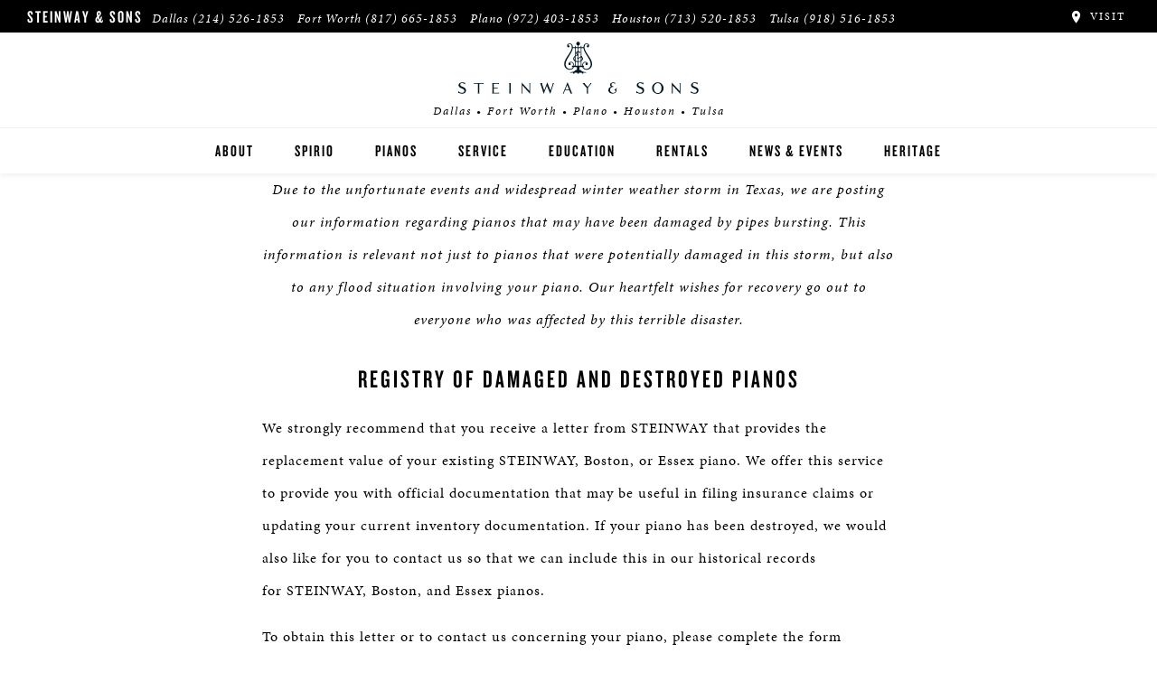

--- FILE ---
content_type: text/html;charset=UTF-8
request_url: https://www.steinwaypianos.com/flood
body_size: 5016
content:









<!DOCTYPE html>
<html lang="en" class="lang-en">
<head>

    <title>Useful Information Concerning Water Damaged Pianos - Steinway &amp; Sons</title>

            <script src="/.resources/steinway-main-webapp/resources/js/jquery-1.9.1.min~2023-10-24-19-04-54-874~cache.js"></script>
            <script src="/.resources/steinway-main-webapp/resources/js/jquery-ui-1.11.4.min~2023-10-24-19-05-14-996~cache.js"></script>
            <script src="/.resources/steinway-main-webapp/resources/js/dist/plugins.min~2025-04-25-20-43-53-533~cache.js"></script>
            <script src="/.resources/steinway-main-webapp/resources/js/dist/comp.min~2025-12-04-16-09-30-344~cache.js"></script>

        <link rel="stylesheet" href="/.resources/steinway-main-webapp/resources/css/new-main~2025-08-20-20-38-16-466~cache.css" media="all"/>

    <link rel="icon" href="/.resources/steinway-main-webapp/resources/assets/favicon2.png" type="image/x-icon"/>



    <meta name="appVersion" content="${project.version}"/>
    <meta name="description" content="The Steinway & Sons Global Website"/>

    <meta name="viewport" content="initial-scale=1"/>

    <meta name="twitter:creator" content="@SteinwayAndSons"/>

    <!-- Cloud Typo -->
    <link rel="stylesheet" type="text/css" href="https://cloud.typography.com/6715694/6200752/css/fonts.css"/>

    <script src="https://use.typekit.net/vgu6odc.js"></script>
    <script>try { Typekit.load({async: true}); } catch (e) { }</script>

    <meta property="og:title" content="Useful Information Concerning Water Damaged Pianos - Steinway &amp; Sons">
    <meta property="og:description" content="The Steinway & Sons Global Website"/>
    <meta property="og:url" content="https://www.steinwaypianos.com/flood"/>
    <meta property="og:image" content="/.resources/steinway-main-webapp/resources/assets/misc/homeMarkets.jpg"/>










<script type="text/javascript">
  var isBostonEssexSite = false;
  var isBostonSite = false;
  var isEssexSite = false;
</script>


  <script type="text/javascript">
    window.API_CONFIG = {
      baseURL: 'https://api.steinway.com/v1'
    };
  </script>
        <!-- Global site tag (gtag.js) - Google Ads: 1027257718 -->
<script async src="https://www.googletagmanager.com/gtag/js?id=AW-1027257718"></script>
<script>
  window.dataLayer = window.dataLayer || [];
  function gtag(){dataLayer.push(arguments);}
  gtag('js', new Date());
 
  gtag('config', 'AW-1027257718');
</script>
        <!-- Google Tag Manager -->
<script>(function(w,d,s,l,i){w[l]=w[l]||[];w[l].push({'gtm.start':
new Date().getTime(),event:'gtm.js'});var f=d.getElementsByTagName(s)[0],
j=d.createElement(s),dl=l!='dataLayer'?'&l='+l:'';j.async=true;j.src=
'https://www.googletagmanager.com/gtm.js?id='+i+dl;f.parentNode.insertBefore(j,f);
})(window,document,'script','dataLayer','GTM-PJC5BZD');</script>
<!-- End Google Tag Manager -->
        <script type="text/javascript" src="//cdn.callrail.com/companies/564986574/1ebb43e7b8340fdd7b49/12/swap.js"></script>
</head>

<body class="dealer">




    <div class="dealer-banner">
    <div class="dealer-title">
        <div class="dealer-name"> Steinway & Sons</div>
        <ul class="dealer-links locations desktop-only">
            <li>Dallas <a href="tel://2145261853">(214) 526-1853</a></li>
            <li>Fort Worth <a href="tel://8176651853">(817) 665-1853</a></li>
            <li>Plano <a href="tel://9724031853">(972) 403-1853</a></li>
            <li>Houston <a href="tel://7135201853">(713) 520-1853</a></li>
            <li>Tulsa <a href="tel://9185161853">(918) 516-1853</a></li>
        </ul>
    </div>
    <div class="locations-and-contact desktop-only">
        <ul class="dealer-links">
            <li><a href="/about/"><span class="icon-loc"></span> Visit</a></li>
        </ul>
    </div>
</div>
<div class="mobile-locations">Dallas • Fort Worth • Plano • Houston</div>

<ul class="mobile-subnav">
    <li><a href="/about/"><span class="icon-loc"></span> Visit</a></li>
    <li><a href="tel://8005261853"><span class="icon-phn"></span> Contact</a></li>
</ul>

<header class="primary">
    <div class="brand-header">
        <a href="/" role="button" aria-label="Home">
            <span class="ss-logo lyre"></span>
            <span class="ss-logo dealer-logo with-sub-text" style="background-image: url(/dam/jcr:2cefa023-17d7-4c46-b6b9-4b9c9a73c97a/steinway-and-sons.svg)"></span>
            <div class="main-sub-text">Dallas • Fort Worth • Plano • Houston • Tulsa</div>
        </a>

        <span class="ss-menu-button" role="button" aria-label="Navigation Menu">
            <span></span>
            <span></span>
            <span></span>
        </span>
    </div>

    <a href="/#top" role="button" aria-label="Scroll to Top"><div class="left-lyre"></div></a>

    <nav class="main-bar">
        <div class="main-holster">
<ul class="primary">
    <li>

        <a href="/about">About</a>






  <ul class="secondary">
            <li>    <a href="/about/dallas">Dallas</a>
</li>
            <li>    <a href="/about/fort-worth">Fort Worth</a>
</li>
            <li>    <a href="/about/plano">Plano</a>
</li>
            <li>    <a href="/about/houston">Houston</a>
</li>
            <li>    <a href="/about/tulsa">Tulsa</a>
</li>
            <li>    <a href="/about/steinway-selection-center">Steinway Selection Center</a>
</li>
            <li>    <a href="/about/careers">Careers</a>
</li>
  </ul>
</li>
<li>
      <a href="/spirio">Spirio</a>

</li>
<li>
      <a href="/pianos">Pianos</a>




  <ul class="secondary">
            <li>    <a href="/pianos/steinway/grand">Steinway</a>
</li>
            <li>    <a href="/pianos/boston">Boston</a>
</li>
            <li>    <a href="/pianos/essex">Essex</a>
</li>
            <li>    <a href="/about/buyers-guide">Buyer&#039;s Guide</a>
</li>
            <li>    <a href="/pianos/used-inventory">Pre-Owned Inventory</a>
</li>
  </ul>
</li>
<li>
      <a href="/service">Service</a>

</li>
<li>
      <a href="/education">Education</a>




  <ul class="secondary">
            <li>    <a href="/education/institutions">Institutions</a>
</li>
            <li>    <a href="/education/teachers">Piano Teachers</a>
</li>
  </ul>
</li>
<li>
      <a href="/rentals">Rentals</a>

</li>
<li>
      <a href="/news">News &amp; Events</a>

</li>
<li>
      <a href="/heritage">Heritage</a>

</li>
</ul>

        </div>
    </nav>
</header>

    <div id="main">

<section class="text-callout copy-block">
    <div class="copy">
            <p class="brand"><em>Due to the unfortunate events and widespread winter weather storm in Texas, we are posting our information regarding pianos that may have been damaged by pipes bursting. This information is relevant not just to pianos that were potentially damaged in this storm, but also to any flood situation involving your piano. Our heartfelt wishes for recovery go out to everyone who was affected by this terrible disaster.</em></p>

<h3>REGISTRY OF DAMAGED AND DESTROYED PIANOS</h3>

<p>We strongly recommend that you receive a letter from&nbsp;STEINWAY&nbsp;that provides the replacement value of your existing&nbsp;STEINWAY, Boston, or Essex piano. We offer this service to provide you with official documentation that may be useful in filing insurance claims or updating your current inventory documentation. If your piano has been destroyed, we would also like for you to contact us so that we can include this in our historical records for&nbsp;STEINWAY, Boston, and Essex pianos.</p>

<p>To obtain this letter or to contact us concerning your piano, please complete the form below.&nbsp;Please include the serial number (and model, if known). This information is necessary to determine the replacement value of your piano. Be sure to include your address for our return mail to you.</p>

<p class="brand"><a class="button" href="https://steinwaypianos.wufoo.com/forms/water-damaged-piano-form/" target="_blank">Water Damaged Piano Form</a></p>

<h3>USEFUL INFORMATION CONCERNING WATER&nbsp;DAMAGED PIANOS</h3>

<h4>Piano Exposure to Water/Moisture</h4>

<p>Exposure to or immersion in water can indeed be very damaging to a piano. Even the exposure only to extreme changes in temperature and humidity for a few days in unoccupied homes and buildings can create extended instability in an instrument that will require numerous tunings and regulation of the action to ensure proper performance.</p>

<h4>Immersion of the Piano above the Case</h4>

<p>Pianos that have been sitting in water that has risen to the level of the case or higher will in all likelihood be damaged too badly to be restored and must be replaced. Direct exposure of the case, soundboard, strings, and action assembly to water can commonly cause major glue failure of integral structural components.</p>

<p>The rim and keybed of the piano are perhaps the most critical elements in determining the severity of present and future damage. The glued laminations of the rim can be weakened by exposure to water and cannot effectively be repaired. Damage by water also will not necessarily manifest itself immediately. It may take six to nine months for the effects of glue failure and wood deterioration to become fully evident.</p>

<p>Even the solidity of a STEINWAY rim cannot overcome the natural forces that occur when wood is exposed directly to water. The strings in a piano can have a combined tension of over twenty tons. Failure of the glue in the rim laminations severely compromises the ability of the rim to sustain these forces.</p>

<h4>Shallow Water Exposure</h4>

<p>Pianos that have been sitting in a few inches of water, but where the water has not reached the level of the case, are not necessarily ruined beyond repair. However, the effects of moisture still take their toll on all of the piano components and even these pianos would best be replaced rather than repaired. Constant exposure to excessive humidity can cause rust to form on the many metal parts in a piano including strings, tuning pins, hardware, action parts, and the cast iron plate that supports the tons of tension exerted by the strings. The soundboard will also be exposed to harsh climatic conditions that will cause severe expansion and contraction of the spruce that comprises the soundboard. The glue joints and wood grain of the soundboard can be permanently damaged by this movement and thus require replacement of the soundboard. The only way to ensure proper long-term integrity of the instrument is replacement of these parts.</p>

<p>The finish of the piano can also damaged by excessive moisture. The wood under the finish will move in the same manner as the soundboard described above. Cracking, checking, and other finish defects will likely result from this and thus necessitate refinishing of all furniture components of the instrument.</p>

<h4>The Presence of Mold and Other Bacteria</h4>

<p>Mold and other bacteria can form in the many areas of the piano that cannot effectively be reached for cleaning and eradication. The Center for Disease Control (CDC) states on their website: After natural disasters such as hurricanes, tornadoes, and floods, excess moisture and standing water contribute to the growth of mold in homes and other buildings. When returning to a home that has been flooded, be aware that mold may be present and may be a health risk for your family.&nbsp;It is recommended that the piano owner consult a specialist in mold and bacteria removal prior to undertaking any repairs or restoration of the piano.</p>

<p>For further information concerning mold and other health concerns, visit the CDC website at&nbsp;<a href="https://www.cdc.gov/disasters/hurricanes/pdf/moldprotection.pdf" target="_blank">www.cdc.gov/disasters/hurricanes/pdf/moldprotection.pdf</a></p>

    </div>
</section>    </div>

<section class="segmented">
    <div class="segmented-wrapper">
        <div class="segmented-block">
    <div class="segmented-header"><em>Contact</em> Us</div>
    <hr/>

    <div class="introduction">
        <p>Have all your questions answered — by phone or email.</p>
    </div>

    <div class="segmented-icons">
        <a href="/about/contact" role="button" aria-label="Contact Us By Phone">
            <div class="contact-icon icon-phn"></div>
        </a>
        <a href="/about/contact" aria-label="<em>Contact</em> Us">
            <div class="contact-icon icon-mail"></div>
        </a>
    </div>
</div>
<div class="segmented-block">
    <div class="segmented-header"><em>Our</em> Newsletter</div>
    <hr/>

    <div class="introduction">
        <p>Get the latest from Steinway & Sons Dallas • Fort Worth • Plano • Houston • Tulsa.</p>
    </div>

    <a href="/newsletter" class="button">Stay In Touch</a>
</div>    </div>
</section>

<footer>
    <div class="footer-holster">



  <ul class="primary">
            <li>    <a href="/about">About Us</a>
</li>
            <li>    <a href="/about/legal/privacy-policy">Privacy Policy</a>
</li>
            <li>    <a href="/about/legal/terms-and-conditions-of-use">Terms &amp; Conditions</a>
</li>
  </ul>

        <hr>

<div class="social-holster">

    <a href="https://www.facebook.com/steinway" role="link" aria-label="Facebook" target="_blank">
        <div class="social icon-fb"></div>
    </a>

    <a href="https://twitter.com/SteinwayAndSons" role="link" aria-label="Twitter" target="_blank">
        <div class="social icon-tw"></div>
    </a>

    <a href="https://www.instagram.com/steinwayandsons/" role="link" aria-label="Instagram" target="_blank">
        <div class="social icon-ig"></div>
    </a>

    <a href="https://www.youtube.com/user/SteinwayOfficial" role="link" aria-label="Youtube" target="_blank">
        <div class="social icon-yt"></div>
    </a>

    <a href="https://www.linkedin.com/company/steinway-&amp;-sons" role="link" aria-label="Linkedin" target="_blank">
        <div class="social icon-in"></div>
    </a>
</div>

        <div class="copyright">
            <p>
                    &copy;2026
                Steinway & Sons
            </p>
        </div>
    </div>
</footer>


        <!-- Google Tag Manager (noscript) -->
<noscript><iframe src="https://www.googletagmanager.com/ns.html?id=GTM-PJC5BZD"
height="0" width="0" style="display:none;visibility:hidden"></iframe></noscript>
<!-- End Google Tag Manager (noscript) -->
        <script defer src="https://connect.podium.com/widget.js#API_TOKEN=b12aa3a2-3d7b-4f6c-bf69-955e6b2dd7cd" id="podium-widget" data-api-token="b12aa3a2-3d7b-4f6c-bf69-955e6b2dd7cd"></script>
        <!-- Global site tag (gtag.js) - Google Analytics -->
<script async src="https://www.googletagmanager.com/gtag/js?id=UA-24930397-1"></script>
<script>
  window.dataLayer = window.dataLayer || [];
  function gtag(){dataLayer.push(arguments);}
  gtag('js', new Date());

  gtag('config', 'UA-24930397-1');
  gtag('config', 'G-DJSJ49TL9B'); // S&S
</script>



</body>
</html>


--- FILE ---
content_type: image/svg+xml;charset=UTF-8
request_url: https://www.steinwaypianos.com/.resources/steinway-main-webapp/resources/assets/svg/ss-lyre2.svg
body_size: 4466
content:
<?xml version="1.0" encoding="UTF-8" standalone="no"?><!DOCTYPE svg PUBLIC "-//W3C//DTD SVG 1.1//EN" "http://www.w3.org/Graphics/SVG/1.1/DTD/svg11.dtd"><svg width="100%" height="100%" viewBox="0 0 53 60" version="1.1" xmlns="http://www.w3.org/2000/svg" xmlns:xlink="http://www.w3.org/1999/xlink" xml:space="preserve" style="fill-rule:evenodd;clip-rule:evenodd;stroke-linejoin:round;stroke-miterlimit:1.41421;"><path d="M41.518,50.245c-3.036,0 -5.181,-1.675 -6.157,-3.604l1.653,0l0,-2.177l-2.244,0c-0.002,-0.05 -0.009,-0.101 -0.009,-0.15c0,-4.955 3.041,-6.035 4.018,-6.035c1.646,0 2.514,0.385 2.514,1.023c0,0.638 -1.501,0.488 -1.501,2.009c0,1.388 0.827,1.952 2.028,1.952c1.2,0 2.176,-1.089 2.176,-2.328c0,-1.239 -1.201,-3.904 -4.655,-3.904c-4.391,0 -5.93,4.655 -5.93,7.208c0,0.071 0.006,0.15 0.009,0.225l-1.211,0l0,-8.933c1.787,-1.242 2.89,-2.842 2.89,-4.131c0,-2.477 -2.139,-3.491 -2.139,-3.866c0,-0.376 0.151,-0.376 0.375,-0.451c0.225,-0.075 0.3,-0.225 0.3,-0.45c0,-0.226 -0.186,-0.338 -0.413,-0.338c-0.119,0 -0.592,0 -1.013,0l0,-14.472l3.753,0c0.533,4.936 4.112,9.999 6.608,14.021c2.703,4.355 6.907,10.399 6.907,15.467c0,5.067 -3.717,8.934 -7.959,8.934l0,0Zm-31.232,-6.982c1.201,0 2.027,-0.564 2.027,-1.952c0,-1.521 -1.501,-1.371 -1.501,-2.009c0,-0.638 0.868,-1.023 2.515,-1.023c0.975,0 4.016,1.08 4.016,6.035c0,0.049 -0.007,0.1 -0.008,0.15l-2.77,0l0,2.177l2.18,0c-0.978,1.929 -3.122,3.604 -6.159,3.604c-4.242,0 -7.958,-3.867 -7.958,-8.934c0,-5.068 4.204,-11.112 6.907,-15.467c2.497,-4.022 6.075,-9.085 6.608,-14.021l3.753,0l0,14.435c-2.025,1.452 -2.928,3.46 -2.928,5.33c0,1.676 0.954,3.399 2.928,4.554l0,8.322l-1.211,0c0.003,-0.075 0.009,-0.154 0.009,-0.225c0,-2.553 -1.539,-7.208 -5.93,-7.208c-3.454,0 -4.655,2.665 -4.655,3.904c0,1.239 0.976,2.328 2.177,2.328l0,0Zm15.09,-31.44l0,5.361c-2.376,0.317 -3.265,2.275 -3.265,3.48c0,1.314 0.413,2.628 2.139,3.829c-1.184,0.225 -2.201,0.573 -3.078,1.005l0,-13.675l4.204,0Zm6.833,17.153c0.555,0.336 1.013,0.999 1.013,2.124c0,0.708 -0.297,1.674 -1.013,2.579l0,-4.703l0,0Zm-5.481,8.504c1.556,-0.125 2.983,-0.567 4.205,-1.186l0,8.17l-4.205,0l0,-6.984Zm-1.352,0.025l0,6.959l-4.204,0l0,-7.712c1.152,0.439 2.555,0.709 4.204,0.753l0,0Zm-5.48,-3.719c-0.71,-0.89 -1.089,-1.935 -1.089,-2.986c0,-0.65 0.316,-1.643 1.089,-2.62l0,5.606Zm5.48,-4.068c-0.35,-0.132 -0.656,-0.309 -0.825,-0.458c-0.301,-0.262 -0.413,-0.337 -0.713,-0.337c-0.3,0 -0.263,0.3 -0.263,0.713c0,0.354 0.611,1.337 1.801,1.612l0,4.982c-1.711,-0.057 -3.129,-0.534 -4.204,-1.268l0,-8.01c1.004,-0.749 2.374,-1.377 4.204,-1.673l0,4.439Zm0,-6.129c-0.862,-0.963 -1.238,-2.098 -1.238,-2.775c0,-0.839 0.584,-1.677 1.238,-2.05l0,4.825Zm1.352,7.602c0.765,-0.257 1.602,-0.83 2.14,-1.255c0.63,-0.497 1.318,-1.08 2.065,-1.21l0,6.132c-0.999,0.683 -2.364,1.207 -4.205,1.347l0,-5.014Zm4.205,-19.368l0,14.895c-0.535,0.408 -1.33,1.028 -1.84,1.491c-0.659,0.599 -1.647,1.31 -2.365,1.576l0,-4.653c0.339,-0.022 0.685,-0.039 1.052,-0.039c-0.389,-0.11 -0.732,-0.266 -1.052,-0.439l0,-6.07c0.559,0.042 0.976,0.156 0.976,0.428c0,0.376 -0.225,0.376 -0.225,0.864c0,0.488 0.377,1.126 1.164,1.126c0.788,0 1.201,-0.375 1.201,-1.464c0,-0.962 -1.435,-2.097 -3.116,-2.35l0,-5.365l4.205,0Zm12.988,11.844c-3.379,-5.105 -6.081,-9.652 -6.081,-13.139c0,-3.486 1.084,-6.381 3.98,-6.381c1.876,0 2.575,1.262 2.575,1.736c0,0.474 -0.146,0.892 -0.802,0.892c-1.028,0 -1.474,0.83 -1.474,1.651c0,0.878 0.394,1.933 2.027,1.933c1.441,0 2.445,-1.623 2.445,-3.359c0,-1.258 -1.042,-4.059 -4.597,-4.059c-3.409,0 -5.883,2.164 -6.086,7.015l-3.699,0l0,-2.431l-1.276,0l0,2.431l-4.205,0l0,-3.13c1.573,-0.32 2.756,-1.711 2.756,-3.378c0,-1.904 -1.542,-3.448 -3.447,-3.448c-1.905,0 -3.448,1.544 -3.448,3.448c0,1.678 1.2,3.073 2.787,3.381l0,3.127l-4.204,0l0,-2.431l-1.276,0l0,2.431l-3.699,0c-0.202,-4.851 -2.678,-7.015 -6.085,-7.015c-3.557,0 -4.598,2.801 -4.598,4.059c0,1.736 1.004,3.359 2.444,3.359c1.633,0 2.028,-1.055 2.028,-1.933c0,-0.821 -0.446,-1.651 -1.474,-1.651c-0.657,0 -0.802,-0.418 -0.802,-0.892c0,-0.474 0.699,-1.736 2.576,-1.736c2.895,0 3.979,2.895 3.979,6.381c0,3.487 -2.703,8.034 -6.081,13.139c-3.379,5.105 -8.184,11.487 -8.184,17.343c0,5.856 4.129,10.812 10.511,10.812c4.697,0 6.908,-2.724 7.751,-5.181l5.35,0l0,5.436c-1.027,0.007 -1.989,0.005 -1.989,-0.03c-2.027,2.778 -5.706,4.279 -10.436,4.279l0,1.127l5.48,0l0,1.65l2.478,0l0,-1.65l5.406,0l0,1.65l3.003,0l0,-1.65l5.406,0l0,1.65l2.477,0l0,-1.65l5.481,0l0,-1.127c-4.73,0 -8.409,-1.501 -10.436,-4.279c0,0.035 -0.963,0.037 -1.989,0.03l0,-5.436l5.35,0c0.843,2.457 3.054,5.181 7.751,5.181c6.381,0 10.51,-4.956 10.51,-10.812c0,-5.856 -4.805,-12.238 -8.183,-17.343l0,0Z" style="fill-rule:nonzero;"/></svg>